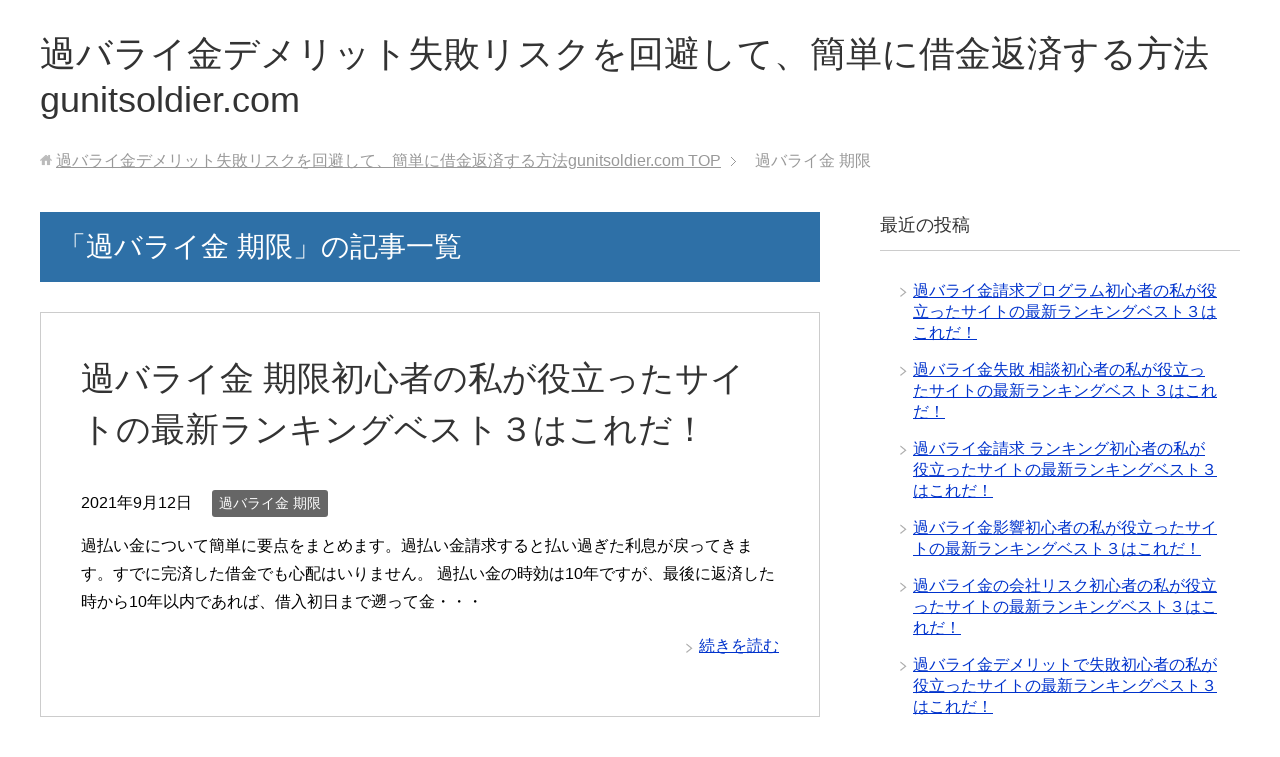

--- FILE ---
content_type: text/html; charset=UTF-8
request_url: https://gunitsoldier.com/category/%E9%81%8E%E3%83%90%E3%83%A9%E3%82%A4%E9%87%91-%E6%9C%9F%E9%99%90/
body_size: 8616
content:
<!DOCTYPE html>
<html lang="ja" class="col2">
<head prefix="og: http://ogp.me/ns# fb: http://ogp.me/ns/fb#">

<title>「過バライ金 期限」の記事一覧 | 過バライ金デメリット失敗リスクを回避して、簡単に借金返済する方法gunitsoldier.com</title>
<meta charset="UTF-8">
<meta http-equiv="X-UA-Compatible" content="IE=edge">
<meta name="viewport" content="width=device-width, initial-scale=1.0">
<meta name="keywords" content="過バライ金,デメリット,失敗,過バライ金 期限">
<meta name="description" content="「過バライ金 期限」の記事一覧">
<link rel="canonical" href="http://gunitsoldier.com/category/%e9%81%8e%e3%83%90%e3%83%a9%e3%82%a4%e9%87%91-%e6%9c%9f%e9%99%90/" />
<meta name='robots' content='max-image-preview:large' />
<link rel='dns-prefetch' href='//s.w.org' />
<link rel="alternate" type="application/rss+xml" title="過バライ金デメリット失敗リスクを回避して、簡単に借金返済する方法gunitsoldier.com &raquo; フィード" href="https://gunitsoldier.com/feed/" />
<link rel="alternate" type="application/rss+xml" title="過バライ金デメリット失敗リスクを回避して、簡単に借金返済する方法gunitsoldier.com &raquo; コメントフィード" href="https://gunitsoldier.com/comments/feed/" />
<link rel="alternate" type="application/rss+xml" title="過バライ金デメリット失敗リスクを回避して、簡単に借金返済する方法gunitsoldier.com &raquo; 過バライ金 期限 カテゴリーのフィード" href="https://gunitsoldier.com/category/%e9%81%8e%e3%83%90%e3%83%a9%e3%82%a4%e9%87%91-%e6%9c%9f%e9%99%90/feed/" />
		<script type="text/javascript">
			window._wpemojiSettings = {"baseUrl":"https:\/\/s.w.org\/images\/core\/emoji\/13.1.0\/72x72\/","ext":".png","svgUrl":"https:\/\/s.w.org\/images\/core\/emoji\/13.1.0\/svg\/","svgExt":".svg","source":{"concatemoji":"https:\/\/gunitsoldier.com\/wp-includes\/js\/wp-emoji-release.min.js?ver=5.8.12"}};
			!function(e,a,t){var n,r,o,i=a.createElement("canvas"),p=i.getContext&&i.getContext("2d");function s(e,t){var a=String.fromCharCode;p.clearRect(0,0,i.width,i.height),p.fillText(a.apply(this,e),0,0);e=i.toDataURL();return p.clearRect(0,0,i.width,i.height),p.fillText(a.apply(this,t),0,0),e===i.toDataURL()}function c(e){var t=a.createElement("script");t.src=e,t.defer=t.type="text/javascript",a.getElementsByTagName("head")[0].appendChild(t)}for(o=Array("flag","emoji"),t.supports={everything:!0,everythingExceptFlag:!0},r=0;r<o.length;r++)t.supports[o[r]]=function(e){if(!p||!p.fillText)return!1;switch(p.textBaseline="top",p.font="600 32px Arial",e){case"flag":return s([127987,65039,8205,9895,65039],[127987,65039,8203,9895,65039])?!1:!s([55356,56826,55356,56819],[55356,56826,8203,55356,56819])&&!s([55356,57332,56128,56423,56128,56418,56128,56421,56128,56430,56128,56423,56128,56447],[55356,57332,8203,56128,56423,8203,56128,56418,8203,56128,56421,8203,56128,56430,8203,56128,56423,8203,56128,56447]);case"emoji":return!s([10084,65039,8205,55357,56613],[10084,65039,8203,55357,56613])}return!1}(o[r]),t.supports.everything=t.supports.everything&&t.supports[o[r]],"flag"!==o[r]&&(t.supports.everythingExceptFlag=t.supports.everythingExceptFlag&&t.supports[o[r]]);t.supports.everythingExceptFlag=t.supports.everythingExceptFlag&&!t.supports.flag,t.DOMReady=!1,t.readyCallback=function(){t.DOMReady=!0},t.supports.everything||(n=function(){t.readyCallback()},a.addEventListener?(a.addEventListener("DOMContentLoaded",n,!1),e.addEventListener("load",n,!1)):(e.attachEvent("onload",n),a.attachEvent("onreadystatechange",function(){"complete"===a.readyState&&t.readyCallback()})),(n=t.source||{}).concatemoji?c(n.concatemoji):n.wpemoji&&n.twemoji&&(c(n.twemoji),c(n.wpemoji)))}(window,document,window._wpemojiSettings);
		</script>
		<style type="text/css">
img.wp-smiley,
img.emoji {
	display: inline !important;
	border: none !important;
	box-shadow: none !important;
	height: 1em !important;
	width: 1em !important;
	margin: 0 .07em !important;
	vertical-align: -0.1em !important;
	background: none !important;
	padding: 0 !important;
}
</style>
	<link rel='stylesheet' id='wp-block-library-css'  href='https://gunitsoldier.com/wp-includes/css/dist/block-library/style.min.css?ver=5.8.12' type='text/css' media='all' />
<link rel='stylesheet' id='keni_base-css'  href='https://gunitsoldier.com/wp-content/themes/keni70_wp_standard_blue_201906190403/base.css?ver=5.8.12' type='text/css' media='all' />
<link rel='stylesheet' id='keni_rwd-css'  href='https://gunitsoldier.com/wp-content/themes/keni70_wp_standard_blue_201906190403/rwd.css?ver=5.8.12' type='text/css' media='all' />
<script type='text/javascript' src='https://gunitsoldier.com/wp-includes/js/jquery/jquery.min.js?ver=3.6.0' id='jquery-core-js'></script>
<script type='text/javascript' src='https://gunitsoldier.com/wp-includes/js/jquery/jquery-migrate.min.js?ver=3.3.2' id='jquery-migrate-js'></script>
<link rel="https://api.w.org/" href="https://gunitsoldier.com/wp-json/" /><link rel="alternate" type="application/json" href="https://gunitsoldier.com/wp-json/wp/v2/categories/164" /><link rel="EditURI" type="application/rsd+xml" title="RSD" href="https://gunitsoldier.com/xmlrpc.php?rsd" />
<link rel="wlwmanifest" type="application/wlwmanifest+xml" href="https://gunitsoldier.com/wp-includes/wlwmanifest.xml" /> 
<meta name="generator" content="WordPress 5.8.12" />
<link rel="shortcut icon" type="image/x-icon" href="https://gunitsoldier.com/wp-content/themes/keni70_wp_standard_blue_201906190403/favicon.ico">
<link rel="apple-touch-icon" href="https://gunitsoldier.com/wp-content/themes/keni70_wp_standard_blue_201906190403/images/apple-touch-icon.png">
<link rel="apple-touch-icon-precomposed" href="https://gunitsoldier.com/wp-content/themes/keni70_wp_standard_blue_201906190403/images/apple-touch-icon.png">
<link rel="icon" href="https://gunitsoldier.com/wp-content/themes/keni70_wp_standard_blue_201906190403/images/apple-touch-icon.png">
<!--[if lt IE 9]><script src="https://gunitsoldier.com/wp-content/themes/keni70_wp_standard_blue_201906190403/js/html5.js"></script><![endif]-->

</head>
	<body class="archive category category-164 no-gn">
	
	<div class="container">
		<header id="top" class="site-header ">	
		<div class="site-header-in">
			<div class="site-header-conts">
				<p class="site-title"><a href="https://gunitsoldier.com">過バライ金デメリット失敗リスクを回避して、簡単に借金返済する方法gunitsoldier.com</a></p>
			</div>
		</div>
	</header>
<!--▲サイトヘッダー-->

<div class="main-body">
<div class="main-body-in">

<!--▼パン屑ナビ-->
<nav class="breadcrumbs">
<ol class="breadcrumbs-in" itemscope itemtype="http://schema.org/BreadcrumbList">
<li class="bcl-first" itemprop="itemListElement" itemscope itemtype="http://schema.org/ListItem">
	<a itemprop="item" href="https://gunitsoldier.com"><span itemprop="name">過バライ金デメリット失敗リスクを回避して、簡単に借金返済する方法gunitsoldier.com</span> TOP</a>
	<meta itemprop="position" content="1" />
</li>
<li class="bcl-last">過バライ金 期限</li>
</ol>
</nav>
<!--▲パン屑ナビ-->

	<!--▼メインコンテンツ-->
	<main>
	<div class="main-conts">

		<h1 class="archive-title">「過バライ金 期限」の記事一覧</h1>


		
	<article id="post-1247" class="section-wrap">
		<div class="section-in">
		<header class="article-header">
			<h2 class="section-title"><a href="https://gunitsoldier.com/%e9%81%8e%e3%83%90%e3%83%a9%e3%82%a4%e9%87%91-%e6%9c%9f%e9%99%90%e5%88%9d%e5%bf%83%e8%80%85%e3%81%ae%e7%a7%81%e3%81%8c%e5%bd%b9%e7%ab%8b%e3%81%a3%e3%81%9f%e3%82%b5%e3%82%a4%e3%83%88%e3%81%ae%e6%9c%80/" title="過バライ金 期限初心者の私が役立ったサイトの最新ランキングベスト３はこれだ！">過バライ金 期限初心者の私が役立ったサイトの最新ランキングベスト３はこれだ！</a></h2>
			<p class="post-date"><time datetime="2021-09-12">2021年9月12日</time></p>
			<div class="post-cat">
<span class="cat cat164" style="background-color: #666;"><a href="https://gunitsoldier.com/category/%e9%81%8e%e3%83%90%e3%83%a9%e3%82%a4%e9%87%91-%e6%9c%9f%e9%99%90/" style="color: #fff;">過バライ金 期限</a></span>

</div>
		</header>
		<div class="article-body">
				<p>過払い金について簡単に要点をまとめます。過払い金請求すると払い過ぎた利息が戻ってきます。すでに完済した借金でも心配はいりません。 過払い金の時効は10年ですが、最後に返済した時から10年以内であれば、借入初日まで遡って金・・・</p>
		<p class="link-next"><a href="https://gunitsoldier.com/%e9%81%8e%e3%83%90%e3%83%a9%e3%82%a4%e9%87%91-%e6%9c%9f%e9%99%90%e5%88%9d%e5%bf%83%e8%80%85%e3%81%ae%e7%a7%81%e3%81%8c%e5%bd%b9%e7%ab%8b%e3%81%a3%e3%81%9f%e3%82%b5%e3%82%a4%e3%83%88%e3%81%ae%e6%9c%80/">続きを読む</a></p>
		</div>
		</div>
	</article>


	</div><!--main-conts-->
	</main>
	<!--▲メインコンテンツ-->

	<!--▼サブコンテンツ-->
	<aside class="sub-conts sidebar">
		
		<section id="recent-posts-2" class="section-wrap widget-conts widget_recent_entries"><div class="section-in">
		<h3 class="section-title">最近の投稿</h3>
		<ul>
											<li>
					<a href="https://gunitsoldier.com/%e9%81%8e%e3%83%90%e3%83%a9%e3%82%a4%e9%87%91%e8%ab%8b%e6%b1%82%e3%83%97%e3%83%ad%e3%82%b0%e3%83%a9%e3%83%a0%e5%88%9d%e5%bf%83%e8%80%85%e3%81%ae%e7%a7%81%e3%81%8c%e5%bd%b9%e7%ab%8b%e3%81%a3%e3%81%9f/">過バライ金請求プログラム初心者の私が役立ったサイトの最新ランキングベスト３はこれだ！</a>
									</li>
											<li>
					<a href="https://gunitsoldier.com/%e9%81%8e%e3%83%90%e3%83%a9%e3%82%a4%e9%87%91%e5%a4%b1%e6%95%97-%e7%9b%b8%e8%ab%87%e5%88%9d%e5%bf%83%e8%80%85%e3%81%ae%e7%a7%81%e3%81%8c%e5%bd%b9%e7%ab%8b%e3%81%a3%e3%81%9f%e3%82%b5%e3%82%a4%e3%83%88/">過バライ金失敗 相談初心者の私が役立ったサイトの最新ランキングベスト３はこれだ！</a>
									</li>
											<li>
					<a href="https://gunitsoldier.com/%e9%81%8e%e3%83%90%e3%83%a9%e3%82%a4%e9%87%91%e8%ab%8b%e6%b1%82-%e3%83%a9%e3%83%b3%e3%82%ad%e3%83%b3%e3%82%b0%e5%88%9d%e5%bf%83%e8%80%85%e3%81%ae%e7%a7%81%e3%81%8c%e5%bd%b9%e7%ab%8b%e3%81%a3%e3%81%9f/">過バライ金請求 ランキング初心者の私が役立ったサイトの最新ランキングベスト３はこれだ！</a>
									</li>
											<li>
					<a href="https://gunitsoldier.com/%e9%81%8e%e3%83%90%e3%83%a9%e3%82%a4%e9%87%91%e5%bd%b1%e9%9f%bf%e5%88%9d%e5%bf%83%e8%80%85%e3%81%ae%e7%a7%81%e3%81%8c%e5%bd%b9%e7%ab%8b%e3%81%a3%e3%81%9f%e3%82%b5%e3%82%a4%e3%83%88%e3%81%ae%e6%9c%80-2/">過バライ金影響初心者の私が役立ったサイトの最新ランキングベスト３はこれだ！</a>
									</li>
											<li>
					<a href="https://gunitsoldier.com/%e9%81%8e%e3%83%90%e3%83%a9%e3%82%a4%e9%87%91%e3%81%ae%e4%bc%9a%e7%a4%be%e3%83%aa%e3%82%b9%e3%82%af%e5%88%9d%e5%bf%83%e8%80%85%e3%81%ae%e7%a7%81%e3%81%8c%e5%bd%b9%e7%ab%8b%e3%81%a3%e3%81%9f%e3%82%b5/">過バライ金の会社リスク初心者の私が役立ったサイトの最新ランキングベスト３はこれだ！</a>
									</li>
											<li>
					<a href="https://gunitsoldier.com/%e9%81%8e%e3%83%90%e3%83%a9%e3%82%a4%e9%87%91%e3%83%87%e3%83%a1%e3%83%aa%e3%83%83%e3%83%88%e3%81%a7%e5%a4%b1%e6%95%97%e5%88%9d%e5%bf%83%e8%80%85%e3%81%ae%e7%a7%81%e3%81%8c%e5%bd%b9%e7%ab%8b%e3%81%a3/">過バライ金デメリットで失敗初心者の私が役立ったサイトの最新ランキングベスト３はこれだ！</a>
									</li>
											<li>
					<a href="https://gunitsoldier.com/%e9%81%8e%e3%83%90%e3%83%a9%e3%82%a4%e9%87%91%e3%83%87%e3%83%a1%e3%83%aa%e3%83%83%e3%83%88%e5%88%9d%e5%bf%83%e8%80%85%e3%81%ae%e7%a7%81%e3%81%8c%e5%bd%b9%e7%ab%8b%e3%81%a3%e3%81%9f%e3%82%b5%e3%82%a4/">過バライ金デメリット初心者の私が役立ったサイトの最新ランキングベスト３はこれだ！</a>
									</li>
											<li>
					<a href="https://gunitsoldier.com/%e9%81%8e%e3%83%90%e3%83%a9%e3%82%a4%e9%87%91-%e5%a0%b1%e9%85%ac-%e5%a4%b1%e6%95%97%e5%88%9d%e5%bf%83%e8%80%85%e3%81%ae%e7%a7%81%e3%81%8c%e5%bd%b9%e7%ab%8b%e3%81%a3%e3%81%9f%e3%82%b5%e3%82%a4%e3%83%88/">過バライ金 報酬 失敗初心者の私が役立ったサイトの最新ランキングベスト３はこれだ！</a>
									</li>
											<li>
					<a href="https://gunitsoldier.com/%e9%81%8e%e3%83%90%e3%83%a9%e3%82%a4%e9%87%91-%e8%b2%bb%e7%94%a8%e5%a4%a7%e6%89%8b-%e5%a4%b1%e6%95%97%e5%88%9d%e5%bf%83%e8%80%85%e3%81%ae%e7%a7%81%e3%81%8c%e5%bd%b9%e7%ab%8b%e3%81%a3%e3%81%9f%e3%82%b5/">過バライ金 費用大手 失敗初心者の私が役立ったサイトの最新ランキングベスト３はこれだ！</a>
									</li>
											<li>
					<a href="https://gunitsoldier.com/%e9%81%8e%e3%83%90%e3%83%a9%e3%82%a4%e9%87%91-%e5%a4%a7%e6%89%8b%e3%80%80%e6%80%96%e3%81%84%e5%88%9d%e5%bf%83%e8%80%85%e3%81%ae%e7%a7%81%e3%81%8c%e5%bd%b9%e7%ab%8b%e3%81%a3%e3%81%9f%e3%82%b5%e3%82%a4/">過バライ金 大手　怖い初心者の私が役立ったサイトの最新ランキングベスト３はこれだ！</a>
									</li>
											<li>
					<a href="https://gunitsoldier.com/%e9%81%8e%e3%83%90%e3%83%a9%e3%82%a4%e9%87%91-%e5%a4%a7%e6%89%8b-%e5%a4%b1%e6%95%97%e6%89%8b%e6%95%b0%e6%96%99%e5%88%9d%e5%bf%83%e8%80%85%e3%81%ae%e7%a7%81%e3%81%8c%e5%bd%b9%e7%ab%8b%e3%81%a3%e3%81%9f/">過バライ金 大手 失敗手数料初心者の私が役立ったサイトの最新ランキングベスト３はこれだ！</a>
									</li>
											<li>
					<a href="https://gunitsoldier.com/%e9%81%8e%e3%83%90%e3%83%a9%e3%82%a4%e9%87%91-%e6%90%8d%e3%81%99%e3%82%8b%e5%88%9d%e5%bf%83%e8%80%85%e3%81%ae%e7%a7%81%e3%81%8c%e5%bd%b9%e7%ab%8b%e3%81%a3%e3%81%9f%e3%82%b5%e3%82%a4%e3%83%88%e3%81%ae/">過バライ金 損する初心者の私が役立ったサイトの最新ランキングベスト３はこれだ！</a>
									</li>
											<li>
					<a href="https://gunitsoldier.com/%e9%81%8e%e3%83%90%e3%83%a9%e3%82%a4%e9%87%91-%e5%a4%b1%e6%95%97%e8%b2%bb%e7%94%a8%e9%ab%98%e3%81%84%e5%88%9d%e5%bf%83%e8%80%85%e3%81%ae%e7%a7%81%e3%81%8c%e5%bd%b9%e7%ab%8b%e3%81%a3%e3%81%9f%e3%82%b5/">過バライ金 失敗費用高い初心者の私が役立ったサイトの最新ランキングベスト３はこれだ！</a>
									</li>
											<li>
					<a href="https://gunitsoldier.com/%e9%81%8e%e3%83%90%e3%83%a9%e3%82%a4%e9%87%91-%e5%a4%b1%e6%95%97%e8%b2%bb%e7%94%a8%e5%ae%89%e3%81%84%e5%88%9d%e5%bf%83%e8%80%85%e3%81%ae%e7%a7%81%e3%81%8c%e5%bd%b9%e7%ab%8b%e3%81%a3%e3%81%9f%e3%82%b5/">過バライ金 失敗費用安い初心者の私が役立ったサイトの最新ランキングベスト３はこれだ！</a>
									</li>
					</ul>

		</div></section><section id="categories-2" class="section-wrap widget-conts widget_categories"><div class="section-in"><h3 class="section-title">カテゴリー</h3>
			<ul>
					<li class="cat-item cat-item-46"><a href="https://gunitsoldier.com/category/%e9%81%8e%e3%83%90%e3%83%a9%e3%82%a4%e9%87%91-%e5%a4%a7%e6%89%8b-%e5%a4%b1%e6%95%97%e6%89%8b%e6%95%b0%e6%96%99/">*過バライ金 大手 失敗手数料</a>
</li>
	<li class="cat-item cat-item-268"><a href="https://gunitsoldier.com/category/%e3%82%a2%e3%82%b3%e3%83%a0-%e9%81%8e%e6%89%95%e3%81%84%e9%87%91-%e8%a8%88%e7%ae%97/">アコム 過払い金 計算</a>
</li>
	<li class="cat-item cat-item-270"><a href="https://gunitsoldier.com/category/%e3%82%a2%e3%82%b3%e3%83%a0-%e9%81%8e%e6%89%95%e3%81%84%e9%87%91%e8%ab%8b%e6%b1%82-%e3%83%aa%e3%82%b9%e3%82%af/">アコム 過払い金請求 リスク</a>
</li>
	<li class="cat-item cat-item-272"><a href="https://gunitsoldier.com/category/%e3%82%a2%e3%83%87%e3%82%a3%e3%83%bc%e3%83%ac-%e9%81%8e%e6%89%95%e3%81%84%e9%87%91-%e8%b2%bb%e7%94%a8/">アディーレ 過払い金 費用</a>
</li>
	<li class="cat-item cat-item-274"><a href="https://gunitsoldier.com/category/%e3%83%aa%e3%83%9c%e6%89%95%e3%81%84-%e9%81%8e%e6%89%95%e3%81%84%e9%87%91-%e3%83%87%e3%83%a1%e3%83%aa%e3%83%83%e3%83%88/">リボ払い 過払い金 デメリット</a>
</li>
	<li class="cat-item cat-item-57"><a href="https://gunitsoldier.com/category/%e5%82%b5%e5%8b%99%e6%95%b4%e7%90%86-%e5%be%8c-saimuru/">債務整理 後 saimuru</a>
</li>
	<li class="cat-item cat-item-276"><a href="https://gunitsoldier.com/category/%e9%81%8e-%e6%89%95%e9%87%91-%e7%84%a1%e6%96%99%e8%a8%ba%e6%96%ad-%e5%8f%a3%e3%82%b3%e3%83%9f/">過 払金 無料診断 口コミ</a>
</li>
	<li class="cat-item cat-item-260"><a href="https://gunitsoldier.com/category/%e9%81%8e%e3%83%90%e3%83%a9%e3%82%a4%e8%ab%8b%e6%b1%82-%e8%90%bd%e3%81%a8%e3%81%97%e7%a9%b4%e3%83%bb%e3%83%aa%e3%82%b9%e3%82%af%e3%83%bb%e7%9b%b8%e8%ab%87%e3%83%97%e3%83%ad%e3%82%b0%e3%83%a9%e3%83%a0/">過バライ請求 落とし穴・リスク・相談プログラム</a>
</li>
	<li class="cat-item cat-item-262"><a href="https://gunitsoldier.com/category/%e9%81%8e%e3%83%90%e3%83%a9%e3%82%a4%e8%ab%8b%e6%b1%82-%e8%90%bd%e3%81%a8%e3%81%97%e7%a9%b4%e3%83%bb%e3%83%aa%e3%82%b9%e3%82%af%e7%9b%b8%e8%ab%87/">過バライ請求 落とし穴・リスク相談</a>
</li>
	<li class="cat-item cat-item-264"><a href="https://gunitsoldier.com/category/%e9%81%8e%e3%83%90%e3%83%a9%e3%82%a4%e8%ab%8b%e6%b1%82%e5%bf%9c%e6%8f%b4%e3%83%8a%e3%83%93/">過バライ請求応援ナビ</a>
</li>
	<li class="cat-item cat-item-214"><a href="https://gunitsoldier.com/category/%e9%81%8e%e3%83%90%e3%83%a9%e3%82%a4%e9%87%91-%e3%83%87%e3%83%a1%e3%83%aa%e3%83%83%e3%83%88/">過バライ金 デメリット</a>
</li>
	<li class="cat-item cat-item-216"><a href="https://gunitsoldier.com/category/%e9%81%8e%e3%83%90%e3%83%a9%e3%82%a4%e9%87%91-%e3%83%87%e3%83%a1%e3%83%aa%e3%83%83%e3%83%88%e3%83%bb%e7%9b%b8%e8%ab%87%e5%bf%9c%e6%8f%b4%e3%83%8a%e3%83%93/">過バライ金 デメリット・相談応援ナビ</a>
</li>
	<li class="cat-item cat-item-63"><a href="https://gunitsoldier.com/category/%e9%81%8e%e3%83%90%e3%83%a9%e3%82%a4%e9%87%91%e3%80%80%e3%83%aa%e3%82%b9%e3%82%af/">過バライ金　リスク</a>
</li>
	<li class="cat-item cat-item-158"><a href="https://gunitsoldier.com/category/%e9%81%8e%e3%83%90%e3%83%a9%e3%82%a4%e9%87%91-%e3%83%aa%e3%82%b9%e3%82%af%e5%be%8c%e6%82%94/">過バライ金 リスク後悔</a>
</li>
	<li class="cat-item cat-item-160"><a href="https://gunitsoldier.com/category/%e9%81%8e%e3%83%90%e3%83%a9%e3%82%a4%e9%87%91-%e3%83%aa%e3%83%9c%e6%89%95%e3%81%84/">過バライ金 リボ払い</a>
</li>
	<li class="cat-item cat-item-32"><a href="https://gunitsoldier.com/category/%e9%81%8e%e3%83%90%e3%83%a9%e3%82%a4%e9%87%91-%e5%a0%b1%e9%85%ac-%e5%a4%b1%e6%95%97/">過バライ金 報酬 失敗</a>
</li>
	<li class="cat-item cat-item-210"><a href="https://gunitsoldier.com/category/%e9%81%8e%e3%83%90%e3%83%a9%e3%82%a4%e9%87%91-%e5%a0%b1%e9%85%ac%e5%a4%b1%e6%95%97/">過バライ金 報酬失敗</a>
</li>
	<li class="cat-item cat-item-238"><a href="https://gunitsoldier.com/category/%e9%81%8e%e3%83%90%e3%83%a9%e3%82%a4%e9%87%91-%e5%a4%a7%e6%89%8b-%e5%a4%b1%e6%95%97%e3%83%bb%e3%83%87%e3%83%a1%e3%83%aa%e3%83%83%e3%83%88%e7%9b%b8%e8%ab%87/">過バライ金 大手 失敗・デメリット相談</a>
</li>
	<li class="cat-item cat-item-240"><a href="https://gunitsoldier.com/category/%e9%81%8e%e3%83%90%e3%83%a9%e3%82%a4%e9%87%91-%e5%a4%a7%e6%89%8b-%e5%a4%b1%e6%95%97%e3%83%bb%e3%83%aa%e3%82%b9%e3%82%af%e7%9b%b8%e8%ab%87%e3%81%8a%e3%81%99%e3%81%99%e3%82%81/">過バライ金 大手 失敗・リスク相談おすすめ</a>
</li>
	<li class="cat-item cat-item-242"><a href="https://gunitsoldier.com/category/%e9%81%8e%e3%83%90%e3%83%a9%e3%82%a4%e9%87%91-%e5%a4%a7%e6%89%8b-%e5%a4%b1%e6%95%97%e3%83%bb%e7%9b%b8%e8%ab%87%e3%81%8a%e3%81%99%e3%81%99%e3%82%81/">過バライ金 大手 失敗・相談おすすめ</a>
</li>
	<li class="cat-item cat-item-47"><a href="https://gunitsoldier.com/category/%e9%81%8e%e3%83%90%e3%83%a9%e3%82%a4%e9%87%91-%e5%a4%a7%e6%89%8b-%e5%a4%b1%e6%95%97%e6%89%8b%e6%95%b0%e6%96%99-2/">過バライ金 大手 失敗手数料</a>
</li>
	<li class="cat-item cat-item-42"><a href="https://gunitsoldier.com/category/%e9%81%8e%e3%83%90%e3%83%a9%e3%82%a4%e9%87%91-%e5%a4%a7%e6%89%8b%e3%80%80%e6%80%96%e3%81%84/">過バライ金 大手　怖い</a>
</li>
	<li class="cat-item cat-item-194"><a href="https://gunitsoldier.com/category/%e9%81%8e%e3%83%90%e3%83%a9%e3%82%a4%e9%87%91-%e5%a4%a7%e6%89%8b%e5%a4%b1%e6%95%97%e6%89%8b%e6%95%b0%e6%96%99/">過バライ金 大手失敗手数料</a>
</li>
	<li class="cat-item cat-item-204"><a href="https://gunitsoldier.com/category/%e9%81%8e%e3%83%90%e3%83%a9%e3%82%a4%e9%87%91-%e5%a4%a7%e6%89%8b%e6%80%96%e3%81%84/">過バライ金 大手怖い</a>
</li>
	<li class="cat-item cat-item-244"><a href="https://gunitsoldier.com/category/%e9%81%8e%e3%83%90%e3%83%a9%e3%82%a4%e9%87%91-%e5%a4%a7%e6%89%8b%e6%89%8b%e6%95%b0%e6%96%99%e5%a4%b1%e6%95%97%e3%83%bb%e3%83%aa%e3%82%b9%e3%82%af%e7%9b%b8%e8%ab%87/">過バライ金 大手手数料失敗・リスク相談</a>
</li>
	<li class="cat-item cat-item-278"><a href="https://gunitsoldier.com/category/%e9%81%8e%e3%83%90%e3%83%a9%e3%82%a4%e9%87%91%e3%80%80%e5%a4%b1-%e6%95%97%e3%81%97%e3%81%aa%e3%81%84/">過バライ金　失 敗しない</a>
</li>
	<li class="cat-item cat-item-218"><a href="https://gunitsoldier.com/category/%e9%81%8e%e3%83%90%e3%83%a9%e3%82%a4%e9%87%91-%e5%a4%b1%e6%95%97-%e3%81%97%e3%81%9f%e8%b2%bb-%e7%94%a8/">過バライ金 失敗 した費 用</a>
</li>
	<li class="cat-item cat-item-154"><a href="https://gunitsoldier.com/category/%e9%81%8e%e3%83%90%e3%83%a9%e3%82%a4%e9%87%91-%e5%a4%b1%e6%95%97-%e3%81%99%e3%82%8b%e8%b2%bb%e7%94%a8/">過バライ金 失敗 する費用</a>
</li>
	<li class="cat-item cat-item-186"><a href="https://gunitsoldier.com/category/%e9%81%8e%e3%83%90%e3%83%a9%e3%82%a4%e9%87%91-%e5%a4%b1%e6%95%97-%e3%83%87%e3%83%a1%e3%83%aa%e3%83%83%e3%83%88/">過バライ金 失敗 デメリット</a>
</li>
	<li class="cat-item cat-item-156"><a href="https://gunitsoldier.com/category/%e9%81%8e%e3%83%90%e3%83%a9%e3%82%a4%e9%87%91-%e5%a4%b1%e6%95%97-%e5%a0%b1%e9%85%ac/">過バライ金 失敗 報酬</a>
</li>
	<li class="cat-item cat-item-220"><a href="https://gunitsoldier.com/category/%e9%81%8e%e3%83%90%e3%83%a9%e3%82%a4%e9%87%91-%e5%a4%b1%e6%95%97-%e7%9b%b8%e8%ab%87/">過バライ金 失敗 相談</a>
</li>
	<li class="cat-item cat-item-206"><a href="https://gunitsoldier.com/category/%e9%81%8e%e3%83%90%e3%83%a9%e3%82%a4%e9%87%91-%e5%a4%b1%e6%95%97%e3%81%97%e3%81%aa%e3%81%84/">過バライ金 失敗しない</a>
</li>
	<li class="cat-item cat-item-234"><a href="https://gunitsoldier.com/category/%e9%81%8e%e3%83%90%e3%83%a9%e3%82%a4%e9%87%91-%e5%a4%b1%e6%95%97%e3%83%87%e3%83%a1%e3%83%aa%e3%83%83%e3%83%88%e3%80%80%e7%9b%b8%e8%ab%87/">過バライ金 失敗デメリット　相談</a>
</li>
	<li class="cat-item cat-item-224"><a href="https://gunitsoldier.com/category/%e9%81%8e%e3%83%90%e3%83%a9%e3%82%a4%e9%87%91-%e5%a4%b1%e6%95%97%e4%bd%93%e9%a8%93-%e3%83%87%e3%83%a1%e3%83%aa%e3%83%83%e3%83%88/">過バライ金 失敗体験 デメリット</a>
</li>
	<li class="cat-item cat-item-226"><a href="https://gunitsoldier.com/category/%e9%81%8e%e3%83%90%e3%83%a9%e3%82%a4%e9%87%91-%e5%a4%b1%e6%95%97%e4%bd%93%e9%a8%93-%e8%b2%bb%e7%94%a8/">過バライ金 失敗体験 費用</a>
</li>
	<li class="cat-item cat-item-222"><a href="https://gunitsoldier.com/category/%e9%81%8e%e3%83%90%e3%83%a9%e3%82%a4%e9%87%91-%e5%a4%b1%e6%95%97%e6%89%8b%e6%95%b0%e6%96%99/">過バライ金 失敗手数料</a>
</li>
	<li class="cat-item cat-item-228"><a href="https://gunitsoldier.com/category/%e9%81%8e%e3%83%90%e3%83%a9%e3%82%a4%e9%87%91-%e5%a4%b1%e6%95%97%e8%b2%bb%e7%94%a8/">過バライ金 失敗費用</a>
</li>
	<li class="cat-item cat-item-230"><a href="https://gunitsoldier.com/category/%e9%81%8e%e3%83%90%e3%83%a9%e3%82%a4%e9%87%91-%e5%a4%b1%e6%95%97%e8%b2%bb%e7%94%a8%e5%ae%89%e3%81%84/">過バライ金 失敗費用安い</a>
</li>
	<li class="cat-item cat-item-232"><a href="https://gunitsoldier.com/category/%e9%81%8e%e3%83%90%e3%83%a9%e3%82%a4%e9%87%91-%e5%a4%b1%e6%95%97%e8%b2%bb%e7%94%a8%e9%ab%98%e3%81%84/">過バライ金 失敗費用高い</a>
</li>
	<li class="cat-item cat-item-208"><a href="https://gunitsoldier.com/category/%e9%81%8e%e3%83%90%e3%83%a9%e3%82%a4%e9%87%91-%e5%bd%b1%e9%9f%bf/">過バライ金 影響</a>
</li>
	<li class="cat-item cat-item-33"><a href="https://gunitsoldier.com/category/%e9%81%8e%e3%83%90%e3%83%a9%e3%82%a4%e9%87%91-%e5%be%8c%e6%82%94-%e3%83%aa%e3%82%b9%e3%82%af/">過バライ金 後悔 リスク</a>
</li>
	<li class="cat-item cat-item-236"><a href="https://gunitsoldier.com/category/%e9%81%8e%e3%83%90%e3%83%a9%e3%82%a4%e9%87%91-%e6%89%8b%e6%95%b0%e6%96%99%e6%af%94%e8%bc%83/">過バライ金 手数料比較</a>
</li>
	<li class="cat-item cat-item-44"><a href="https://gunitsoldier.com/category/%e9%81%8e%e3%83%90%e3%83%a9%e3%82%a4%e9%87%91-%e6%90%8d%e3%81%99%e3%82%8b/">過バライ金 損する</a>
</li>
	<li class="cat-item cat-item-166"><a href="https://gunitsoldier.com/category/%e9%81%8e%e3%83%90%e3%83%a9%e3%82%a4%e9%87%91-%e6%99%82%e5%8a%b920%e5%b9%b4/">過バライ金 時効20年</a>
</li>
	<li class="cat-item cat-item-164 current-cat"><a aria-current="page" href="https://gunitsoldier.com/category/%e9%81%8e%e3%83%90%e3%83%a9%e3%82%a4%e9%87%91-%e6%9c%9f%e9%99%90/">過バライ金 期限</a>
</li>
	<li class="cat-item cat-item-162"><a href="https://gunitsoldier.com/category/%e9%81%8e%e3%83%90%e3%83%a9%e3%82%a4%e9%87%91-%e6%a5%bd%e5%a4%a9%e3%82%ab%e3%83%bc%e3%83%89/">過バライ金 楽天カード</a>
</li>
	<li class="cat-item cat-item-246"><a href="https://gunitsoldier.com/category/%e9%81%8e%e3%83%90%e3%83%a9%e3%82%a4%e9%87%91-%e6%af%94%e8%bc%83-%e3%83%9d%e3%82%a4%e3%83%b3%e3%83%88/">過バライ金 比較 ポイント</a>
</li>
	<li class="cat-item cat-item-8"><a href="https://gunitsoldier.com/category/%e9%81%8e%e3%83%90%e3%83%a9%e3%82%a4%e9%87%91-%e8%a8%88%e7%ae%97%e6%96%b9%e6%b3%95/">過バライ金 計算方法</a>
</li>
	<li class="cat-item cat-item-168"><a href="https://gunitsoldier.com/category/%e9%81%8e%e3%83%90%e3%83%a9%e3%82%a4%e9%87%91-%e8%b2%bb%e7%94%a8-%e5%a4%a7-%e6%89%8b%e5%a4%b1%e6%95%97/">過バライ金 費用 大 手失敗</a>
</li>
	<li class="cat-item cat-item-200"><a href="https://gunitsoldier.com/category/%e9%81%8e%e3%83%90%e3%83%a9%e3%82%a4%e9%87%91-%e8%b2%bb%e7%94%a8-%e5%a4%a7%e6%89%8b%e5%a4%b1%e6%95%97/">過バライ金 費用 大手失敗</a>
</li>
	<li class="cat-item cat-item-170"><a href="https://gunitsoldier.com/category/%e9%81%8e%e3%83%90%e3%83%a9%e3%82%a4%e9%87%91-%e8%b2%bb%e7%94%a8-%e6%af%94%e8%bc%83/">過バライ金 費用 比較</a>
</li>
	<li class="cat-item cat-item-49"><a href="https://gunitsoldier.com/category/%e9%81%8e%e3%83%90%e3%83%a9%e3%82%a4%e9%87%91-%e8%b2%bb%e7%94%a8%e5%a4%a7%e6%89%8b-%e5%a4%b1%e6%95%97/">過バライ金 費用大手 失敗</a>
</li>
	<li class="cat-item cat-item-172"><a href="https://gunitsoldier.com/category/%e9%81%8e%e3%83%90%e3%83%a9%e3%82%a4%e9%87%91-%e8%b2%bb%e7%94%a8%e5%a4%b1-%e6%95%97%e5%a4%a7%e6%89%8b/">過バライ金 費用失 敗大手</a>
</li>
	<li class="cat-item cat-item-198"><a href="https://gunitsoldier.com/category/%e9%81%8e%e3%83%90%e3%83%a9%e3%82%a4%e9%87%91-%e8%b2%bb%e7%94%a8%e6%af%94%e8%bc%83/">過バライ金 費用比較</a>
</li>
	<li class="cat-item cat-item-28"><a href="https://gunitsoldier.com/category/%e9%81%8e%e3%83%90%e3%83%a9%e3%82%a4%e9%87%91%e3%83%87%e3%83%a1%e3%83%aa%e3%83%83%e3%83%88/">過バライ金デメリット</a>
</li>
	<li class="cat-item cat-item-59"><a href="https://gunitsoldier.com/category/%e9%81%8e%e3%83%90%e3%83%a9%e3%82%a4%e9%87%91%e3%83%87%e3%83%a1%e3%83%aa%e3%83%83%e3%83%88%e3%81%a7%e5%a4%b1%e6%95%97/">過バライ金デメリットで失敗</a>
</li>
	<li class="cat-item cat-item-68"><a href="https://gunitsoldier.com/category/%e9%81%8e%e3%83%90%e3%83%a9%e3%82%a4%e9%87%91%e3%81%a7%e5%a4%b1-%e6%95%97%e3%81%97%e3%81%aa%e3%81%84/">過バライ金で失 敗しない</a>
</li>
	<li class="cat-item cat-item-174"><a href="https://gunitsoldier.com/category/%e9%81%8e%e3%83%90%e3%83%a9%e3%82%a4%e9%87%91%e3%81%a8%e3%81%af/">過バライ金とは</a>
</li>
	<li class="cat-item cat-item-30"><a href="https://gunitsoldier.com/category/%e9%81%8e%e3%83%90%e3%83%a9%e3%82%a4%e9%87%91%e3%81%ae%e4%bc%9a%e7%a4%be%e3%83%aa%e3%82%b9%e3%82%af/">過バライ金の会社リスク</a>
</li>
	<li class="cat-item cat-item-248"><a href="https://gunitsoldier.com/category/%e9%81%8e%e3%83%90%e3%83%a9%e3%82%a4%e9%87%91%e3%83%aa%e3%82%b9%e3%82%af-%e6%b6%88%e8%b2%bb%e8%80%85%e9%87%91%e8%9e%8d%e3%80%80%e7%9b%b8%e8%ab%87%e7%aa%93%e5%8f%a3/">過バライ金リスク 消費者金融　相談窓口</a>
</li>
	<li class="cat-item cat-item-250"><a href="https://gunitsoldier.com/category/%e9%81%8e%e3%83%90%e3%83%a9%e3%82%a4%e9%87%91%e3%83%aa%e3%82%b9%e3%82%af%e6%af%94%e8%bc%83/">過バライ金リスク比較</a>
</li>
	<li class="cat-item cat-item-176"><a href="https://gunitsoldier.com/category/%e9%81%8e%e3%83%90%e3%83%a9%e3%82%a4%e9%87%91%e4%bc%9a%e7%a4%be-%e3%83%aa%e3%82%b9%e3%82%af/">過バライ金会社 リスク</a>
</li>
	<li class="cat-item cat-item-182"><a href="https://gunitsoldier.com/category/%e9%81%8e%e3%83%90%e3%83%a9%e3%82%a4%e9%87%91%e5%a4%a7%e6%89%8b-%e6%80%96%e3%81%84/">過バライ金大手 怖い</a>
</li>
	<li class="cat-item cat-item-258"><a href="https://gunitsoldier.com/category/%e9%81%8e%e3%83%90%e3%83%a9%e3%82%a4%e9%87%91%e5%a4%a7%e6%89%8b-%e7%9b%b8%e8%ab%87%e5%a4%b1%e6%95%97%e3%81%97%e3%81%aa%e3%81%84%e3%81%9f%e3%82%81%e3%81%ab/">過バライ金大手 相談失敗しないために</a>
</li>
	<li class="cat-item cat-item-55"><a href="https://gunitsoldier.com/category/%e9%81%8e%e3%83%90%e3%83%a9%e3%82%a4%e9%87%91%e5%a4%a7%e6%89%8b%e3%81%a7%e5%a4%a7%e5%a4%b1%e6%95%97/">過バライ金大手で大失敗</a>
</li>
	<li class="cat-item cat-item-40"><a href="https://gunitsoldier.com/category/%e9%81%8e%e3%83%90%e3%83%a9%e3%82%a4%e9%87%91%e5%a4%a7%e6%89%8b%e3%81%a7%e6%89%8b%e6%95%b0%e6%96%99%e8%b2%bb%e7%94%a8%e5%a4%b1%e6%95%97/">過バライ金大手で手数料費用失敗</a>
</li>
	<li class="cat-item cat-item-192"><a href="https://gunitsoldier.com/category/%e9%81%8e%e3%83%90%e3%83%a9%e3%82%a4%e9%87%91%e5%a4%a7%e6%89%8b%e6%80%96%e3%81%84/">過バライ金大手怖い</a>
</li>
	<li class="cat-item cat-item-51"><a href="https://gunitsoldier.com/category/%e9%81%8e%e3%83%90%e3%83%a9%e3%82%a4%e9%87%91%e5%a4%b1%e6%95%97-%e5%a4%a7%e6%89%8b/">過バライ金失敗 大手</a>
</li>
	<li class="cat-item cat-item-279"><a href="https://gunitsoldier.com/category/%e9%81%8e%e3%83%90%e3%83%a9%e3%82%a4%e9%87%91%e5%a4%b1%e6%95%97-%e7%9b%b8%e8%ab%87/">過バライ金失敗 相談</a>
</li>
	<li class="cat-item cat-item-212"><a href="https://gunitsoldier.com/category/%e9%81%8e%e3%83%90%e3%83%a9%e3%82%a4%e9%87%91%e5%a4%b1%e6%95%97%e3%81%97%e3%81%aa%e3%81%84%e3%80%80%e8%b2%bb%e7%94%a8/">過バライ金失敗しない　費用</a>
</li>
	<li class="cat-item cat-item-254"><a href="https://gunitsoldier.com/category/%e9%81%8e%e3%83%90%e3%83%a9%e3%82%a4%e9%87%91%e5%a4%b1%e6%95%97%e8%b2%bb%e7%94%a8%e5%ae%89%e3%81%84%ef%bc%81%ef%bc%9f%e3%83%bb%e6%af%94%e8%bc%83%e5%8f%a3%e3%82%b3%e3%83%9f%e3%81%8a%e3%81%99%e3%81%99/">過バライ金失敗費用安い！？・比較口コミおすすめ</a>
</li>
	<li class="cat-item cat-item-53"><a href="https://gunitsoldier.com/category/%e9%81%8e%e3%83%90%e3%83%a9%e3%82%a4%e9%87%91%e5%bd%b1%e9%9f%bf/">過バライ金影響</a>
</li>
	<li class="cat-item cat-item-31"><a href="https://gunitsoldier.com/category/%e9%81%8e%e3%83%90%e3%83%a9%e3%82%a4%e9%87%91%e5%bd%b1%e9%9f%bf%e3%81%a7%e5%bd%b1%e9%9f%bf%e5%8a%9b%e6%9c%89%e3%82%8b/">過バライ金影響で影響力有る</a>
</li>
	<li class="cat-item cat-item-202"><a href="https://gunitsoldier.com/category/%e9%81%8e%e3%83%90%e3%83%a9%e3%82%a4%e9%87%91%e5%be%8c%e6%82%94-%e3%83%aa%e3%82%b9%e3%82%af/">過バライ金後悔 リスク</a>
</li>
	<li class="cat-item cat-item-252"><a href="https://gunitsoldier.com/category/%e9%81%8e%e3%83%90%e3%83%a9%e3%82%a4%e9%87%91%e5%be%8c%e6%82%94-%e3%83%aa%e3%82%b9%e3%82%af%e3%80%80%e7%9b%b8%e8%ab%87%e7%aa%93%e5%8f%a3%e3%81%8a%e3%81%99%e3%81%99%e3%82%81/">過バライ金後悔 リスク　相談窓口おすすめ</a>
</li>
	<li class="cat-item cat-item-190"><a href="https://gunitsoldier.com/category/%e9%81%8e%e3%83%90%e3%83%a9%e3%82%a4%e9%87%91%e5%be%8c%e6%82%94%e3%83%aa%e3%82%b9%e3%82%af/">過バライ金後悔リスク</a>
</li>
	<li class="cat-item cat-item-196"><a href="https://gunitsoldier.com/category/%e9%81%8e%e3%83%90%e3%83%a9%e3%82%a4%e9%87%91%e8%a8%88%e7%ae%97%e6%96%b9%e6%b3%95/">過バライ金計算方法</a>
</li>
	<li class="cat-item cat-item-18"><a href="https://gunitsoldier.com/category/%e9%81%8e%e3%83%90%e3%83%a9%e3%82%a4%e9%87%91%e8%ab%8b%e6%b1%82-%e3%83%a9%e3%83%b3%e3%82%ad%e3%83%b3%e3%82%b0/">過バライ金請求 ランキング</a>
</li>
	<li class="cat-item cat-item-178"><a href="https://gunitsoldier.com/category/%e9%81%8e%e3%83%90%e3%83%a9%e3%82%a4%e9%87%91%e8%ab%8b%e6%b1%82-%e3%83%aa%e3%82%b9%e3%82%af/">過バライ金請求 リスク</a>
</li>
	<li class="cat-item cat-item-24"><a href="https://gunitsoldier.com/category/%e9%81%8e%e3%83%90%e3%83%a9%e3%82%a4%e9%87%91%e8%ab%8b%e6%b1%82-%e5%8f%a3%e3%82%b3%e3%83%9f/">過バライ金請求 口コミ</a>
</li>
	<li class="cat-item cat-item-184"><a href="https://gunitsoldier.com/category/%e9%81%8e%e3%83%90%e3%83%a9%e3%82%a4%e9%87%91%e8%ab%8b%e6%b1%82-%e5%bf%9c%e6%8f%b4/">過バライ金請求 応援</a>
</li>
	<li class="cat-item cat-item-256"><a href="https://gunitsoldier.com/category/%e9%81%8e%e3%83%90%e3%83%a9%e3%82%a4%e9%87%91%e8%ab%8b%e6%b1%82%e3%83%8a%e3%83%93/">過バライ金請求ナビ</a>
</li>
	<li class="cat-item cat-item-22"><a href="https://gunitsoldier.com/category/%e9%81%8e%e3%83%90%e3%83%a9%e3%82%a4%e9%87%91%e8%ab%8b%e6%b1%82%e3%83%97%e3%83%ad%e3%82%b0%e3%83%a9%e3%83%a0/">過バライ金請求プログラム</a>
</li>
	<li class="cat-item cat-item-180"><a href="https://gunitsoldier.com/category/%e9%81%8e%e3%83%90%e3%83%a9%e3%82%a4%e9%87%91%e8%ab%8b%e6%b1%82%e5%8f%a3%e3%82%b3%e3%83%9f/">過バライ金請求口コミ</a>
</li>
	<li class="cat-item cat-item-14"><a href="https://gunitsoldier.com/category/%e9%81%8e%e3%83%90%e3%83%a9%e3%82%a4%e9%87%91%e8%ab%8b%e6%b1%82%e5%bf%9c%e6%8f%b4%e3%83%8a%e3%83%93/">過バライ金請求応援ナビ</a>
</li>
	<li class="cat-item cat-item-38"><a href="https://gunitsoldier.com/category/%e9%81%8e%e3%83%90%e3%83%a9%e3%82%a4%e9%87%91%e8%b2%bb%e7%94%a8-%e5%a4%a7%e6%89%8b-%e5%a4%b1%e6%95%97/">過バライ金費用 大手 失敗</a>
</li>
	<li class="cat-item cat-item-140"><a href="https://gunitsoldier.com/category/%e9%81%8e%e6%89%95%e3%81%84%e8%ab%8b%e6%b1%82-%e5%a4%a7%e6%89%8b%e4%be%9d%e9%a0%bc%e5%a4%b1%e6%95%97/">過払い請求 大手依頼失敗</a>
</li>
	<li class="cat-item cat-item-188"><a href="https://gunitsoldier.com/category/%e9%81%8e%e6%89%95%e3%81%84%e9%87%91/">過払い金</a>
</li>
	<li class="cat-item cat-item-266"><a href="https://gunitsoldier.com/category/%e9%81%8e%e6%89%95%e3%81%84%e9%87%91-2ch/">過払い金 2ch</a>
</li>
	<li class="cat-item cat-item-104"><a href="https://gunitsoldier.com/category/%e9%81%8e%e6%89%95%e3%81%84%e9%87%91-%e3%81%8a%e3%81%99%e3%81%99%e3%82%81/">過払い金 おすすめ</a>
</li>
	<li class="cat-item cat-item-61"><a href="https://gunitsoldier.com/category/%e9%81%8e%e6%89%95%e3%81%84%e9%87%91%e3%80%80%e3%83%87%e3%83%a1%e3%83%aa%e3%83%83%e3%83%88/">過払い金　デメリット</a>
</li>
	<li class="cat-item cat-item-126"><a href="https://gunitsoldier.com/category/%e9%81%8e%e6%89%95%e3%81%84%e9%87%91-%e5%a4%a7%e5%a4%b1%e6%95%97-%e5%a4%a7%e6%89%8b/">過払い金 大失敗 大手</a>
</li>
	<li class="cat-item cat-item-128"><a href="https://gunitsoldier.com/category/%e9%81%8e%e6%89%95%e3%81%84%e9%87%91-%e5%a4%a7%e6%89%8b-%e5%a4%b1%e6%95%97/">過払い金 大手 失敗</a>
</li>
	<li class="cat-item cat-item-118"><a href="https://gunitsoldier.com/category/%e9%81%8e%e6%89%95%e3%81%84%e9%87%91-%e5%a4%b1%e6%95%97/">過払い金 失敗</a>
</li>
	<li class="cat-item cat-item-120"><a href="https://gunitsoldier.com/category/%e9%81%8e%e6%89%95%e3%81%84%e9%87%91-%e5%a4%b1%e6%95%97-%e4%be%9d%e9%a0%bc/">過払い金 失敗 依頼</a>
</li>
	<li class="cat-item cat-item-122"><a href="https://gunitsoldier.com/category/%e9%81%8e%e6%89%95%e3%81%84%e9%87%91-%e5%a4%b1%e6%95%97-%e9%ab%98%e3%81%84/">過払い金 失敗 高い</a>
</li>
	<li class="cat-item cat-item-78"><a href="https://gunitsoldier.com/category/%e9%81%8e%e6%89%95%e3%81%84%e9%87%91-%e7%9b%b8%e8%ab%87/">過払い金 相談</a>
</li>
	<li class="cat-item cat-item-124"><a href="https://gunitsoldier.com/category/%e9%81%8e%e6%89%95%e3%81%84%e9%87%91-%e7%9b%b8%e8%ab%87%e5%a4%b1%e6%95%97%e5%a4%a7%e6%89%8b/">過払い金 相談失敗大手</a>
</li>
	<li class="cat-item cat-item-114"><a href="https://gunitsoldier.com/category/%e9%81%8e%e6%89%95%e3%81%84%e9%87%91-%e8%a8%ba%e6%96%ad-%e6%80%aa%e3%81%97%e3%81%84/">過払い金 診断 怪しい</a>
</li>
	<li class="cat-item cat-item-82"><a href="https://gunitsoldier.com/category/%e9%81%8e%e6%89%95%e3%81%84%e9%87%91-%e8%a8%ba%e6%96%ad-%e7%84%a1%e6%96%99%e7%9b%b8%e8%ab%87%e3%82%bb%e3%83%b3%e3%82%bf%e3%83%bc/">過払い金 診断 無料相談センター</a>
</li>
	<li class="cat-item cat-item-92"><a href="https://gunitsoldier.com/category/%e9%81%8e%e6%89%95%e3%81%84%e9%87%91%e3%81%a7%e8%a9%90%e6%ac%ba/">過払い金で詐欺</a>
</li>
	<li class="cat-item cat-item-94"><a href="https://gunitsoldier.com/category/%e9%81%8e%e6%89%95%e3%81%84%e9%87%91%e3%81%ae%e5%bc%81%e8%ad%b7%e5%a3%ab%e8%b2%bb%e7%94%a8/">過払い金の弁護士費用</a>
</li>
	<li class="cat-item cat-item-66"><a href="https://gunitsoldier.com/category/%e9%81%8e%e6%89%95%e3%81%84%e9%87%91%e3%83%aa%e3%82%b9%e3%82%af/">過払い金リスク</a>
</li>
	<li class="cat-item cat-item-138"><a href="https://gunitsoldier.com/category/%e9%81%8e%e6%89%95%e3%81%84%e9%87%91%e5%a4%a7%e6%89%8b%e4%be%9d%e9%a0%bc%e5%a4%b1%e6%95%97/">過払い金大手依頼失敗</a>
</li>
	<li class="cat-item cat-item-96"><a href="https://gunitsoldier.com/category/%e9%81%8e%e6%89%95%e3%81%84%e9%87%91%e6%b3%95%e5%be%8b%e4%ba%8b%e5%8b%99%e6%89%80%e3%81%8a%e3%81%99%e3%81%99%e3%82%81/">過払い金法律事務所おすすめ</a>
</li>
	<li class="cat-item cat-item-98"><a href="https://gunitsoldier.com/category/%e9%81%8e%e6%89%95%e3%81%84%e9%87%91%e7%9b%b8%e8%ab%87%e3%81%a9%e3%81%93%e3%81%8c%e3%81%84%e3%81%84/">過払い金相談どこがいい</a>
</li>
	<li class="cat-item cat-item-72"><a href="https://gunitsoldier.com/category/%e9%81%8e%e6%89%95%e3%81%84%e9%87%91%e8%ab%8b%e6%b1%82-%e3%83%87%e3%83%a1%e3%83%aa%e3%83%83%e3%83%88/">過払い金請求 デメリット</a>
</li>
	<li class="cat-item cat-item-148"><a href="https://gunitsoldier.com/category/%e9%81%8e%e6%89%95%e3%81%84%e9%87%91%e8%ab%8b%e6%b1%82%e3%80%80%e3%83%87%e3%83%a1%e3%83%aa%e3%83%83%e3%83%88%e3%81%af/">過払い金請求　デメリットは</a>
</li>
	<li class="cat-item cat-item-100"><a href="https://gunitsoldier.com/category/%e9%81%8e%e6%89%95%e3%81%84%e9%87%91%e8%ab%8b%e6%b1%82%e3%80%80%e3%81%a9%e3%81%93%e3%81%8c%e3%81%84%e3%81%84/">過払い金請求　どこがいい</a>
</li>
	<li class="cat-item cat-item-76"><a href="https://gunitsoldier.com/category/%e9%81%8e%e6%89%95%e3%81%84%e9%87%91%e8%ab%8b%e6%b1%82-%e3%83%aa%e3%82%b9%e3%82%af/">過払い金請求 リスク</a>
</li>
	<li class="cat-item cat-item-132"><a href="https://gunitsoldier.com/category/%e9%81%8e%e6%89%95%e3%81%84%e9%87%91%e8%ab%8b%e6%b1%82-%e5%a4%b1%e6%95%97%e5%a4%a7%e6%89%8b/">過払い金請求 失敗大手</a>
</li>
	<li class="cat-item cat-item-102"><a href="https://gunitsoldier.com/category/%e9%81%8e%e6%89%95%e3%81%84%e9%87%91%e8%ab%8b%e6%b1%82-%e5%bc%81%e8%ad%b7%e5%a3%ab-%e3%81%8a%e3%81%99%e3%81%99%e3%82%81/">過払い金請求 弁護士 おすすめ</a>
</li>
	<li class="cat-item cat-item-86"><a href="https://gunitsoldier.com/category/%e9%81%8e%e6%89%95%e3%81%84%e9%87%91%e8%ab%8b%e6%b1%82-%e5%bc%81%e8%ad%b7%e5%a3%ab-%e3%83%88%e3%83%a9%e3%83%96%e3%83%ab/">過払い金請求 弁護士 トラブル</a>
</li>
	<li class="cat-item cat-item-106"><a href="https://gunitsoldier.com/category/%e9%81%8e%e6%89%95%e3%81%84%e9%87%91%e8%ab%8b%e6%b1%82-%e5%bc%81%e8%ad%b7%e5%a3%ab-%e5%8f%b8%e6%b3%95%e6%9b%b8%e5%a3%ab/">過払い金請求 弁護士 司法書士</a>
</li>
	<li class="cat-item cat-item-88"><a href="https://gunitsoldier.com/category/%e9%81%8e%e6%89%95%e3%81%84%e9%87%91%e8%ab%8b%e6%b1%82-%e5%bc%81%e8%ad%b7%e5%a3%ab-%e8%a9%95%e5%88%a4/">過払い金請求 弁護士 評判</a>
</li>
	<li class="cat-item cat-item-108"><a href="https://gunitsoldier.com/category/%e9%81%8e%e6%89%95%e3%81%84%e9%87%91%e8%ab%8b%e6%b1%82-%e5%bc%81%e8%ad%b7%e5%a3%ab%e4%ba%8b%e5%8b%99%e6%89%80/">過払い金請求 弁護士事務所</a>
</li>
	<li class="cat-item cat-item-110"><a href="https://gunitsoldier.com/category/%e9%81%8e%e6%89%95%e3%81%84%e9%87%91%e8%ab%8b%e6%b1%82-%e5%bc%81%e8%ad%b7%e5%a3%ab%e5%a0%b1%e9%85%ac/">過払い金請求 弁護士報酬</a>
</li>
	<li class="cat-item cat-item-112"><a href="https://gunitsoldier.com/category/%e9%81%8e%e6%89%95%e3%81%84%e9%87%91%e8%ab%8b%e6%b1%82-%e5%bc%81%e8%ad%b7%e5%a3%ab%e8%b2%bb%e7%94%a8/">過払い金請求 弁護士費用</a>
</li>
	<li class="cat-item cat-item-134"><a href="https://gunitsoldier.com/category/%e9%81%8e%e6%89%95%e3%81%84%e9%87%91%e8%ab%8b%e6%b1%82-%e6%9d%a1%e4%bb%b6/">過払い金請求 条件</a>
</li>
	<li class="cat-item cat-item-90"><a href="https://gunitsoldier.com/category/%e9%81%8e%e6%89%95%e3%81%84%e9%87%91%e8%ab%8b%e6%b1%82-%e6%b3%95%e5%be%8b%e4%ba%8b%e5%8b%99%e6%89%80-%e8%a9%95%e5%88%a4/">過払い金請求 法律事務所 評判</a>
</li>
	<li class="cat-item cat-item-130"><a href="https://gunitsoldier.com/category/%e9%81%8e%e6%89%95%e3%81%84%e9%87%91%e8%ab%8b%e6%b1%82-%e8%87%aa%e5%88%86%e3%81%a7/">過払い金請求 自分で</a>
</li>
	<li class="cat-item cat-item-74"><a href="https://gunitsoldier.com/category/%e9%81%8e%e6%89%95%e3%81%84%e9%87%91%e8%ab%8b%e6%b1%82-%e8%b2%bb%e7%94%a8/">過払い金請求 費用</a>
</li>
	<li class="cat-item cat-item-84"><a href="https://gunitsoldier.com/category/%e9%81%8e%e6%89%95%e3%81%84%e9%87%91%e8%ab%8b%e6%b1%82%e3%81%8a%e3%81%99%e3%81%99%e3%82%81/">過払い金請求おすすめ</a>
</li>
	<li class="cat-item cat-item-116"><a href="https://gunitsoldier.com/category/%e9%81%8e%e6%89%95%e3%81%84%e9%87%91%e8%ab%8b%e6%b1%82%e3%81%97%e3%81%a6%e3%81%bf%e3%81%9f/">過払い金請求してみた</a>
</li>
	<li class="cat-item cat-item-136"><a href="https://gunitsoldier.com/category/%e9%81%8e%e6%89%95%e3%81%84%e9%87%91%e8%ab%8b%e6%b1%82%e5%a4%a7%e6%89%8b-%e5%a4%b1%e6%95%97/">過払い金請求大手 失敗</a>
</li>
	<li class="cat-item cat-item-150"><a href="https://gunitsoldier.com/category/%e9%81%8e%e6%89%95%e3%81%84%e9%87%91%e8%ab%8b%e6%b1%82%e8%b2%bb-%e7%94%a8-%e5%a4%b1%e6%95%97%e4%bd%93%e9%a8%93/">過払い金請求費 用 失敗体験</a>
</li>
	<li class="cat-item cat-item-70"><a href="https://gunitsoldier.com/category/%e9%81%8e%e6%89%95%e3%81%84%e9%87%91%e8%bf%94%e9%82%84%e8%ab%8b%e6%b1%82-%e3%83%aa%e3%82%b9%e3%82%af/">過払い金返還請求 リスク</a>
</li>
	<li class="cat-item cat-item-80"><a href="https://gunitsoldier.com/category/%e9%81%8e%e6%89%95%e3%81%84%e9%87%91%e8%bf%94%e9%82%84%e8%ab%8b%e6%b1%82-%e4%bb%95%e7%b5%84%e3%81%bf/">過払い金返還請求 仕組み</a>
</li>
	<li class="cat-item cat-item-142"><a href="https://gunitsoldier.com/category/%e9%81%8e%e6%89%95%e9%87%91-%e5%a4%a7%e6%89%8b-%e5%a4%b1%e6%95%97/">過払金 大手 失敗</a>
</li>
	<li class="cat-item cat-item-144"><a href="https://gunitsoldier.com/category/%e9%81%8e%e6%89%95%e9%87%91%e3%83%87%e3%83%a1%e3%83%aa%e3%83%83%e3%83%88/">過払金デメリット</a>
</li>
	<li class="cat-item cat-item-146"><a href="https://gunitsoldier.com/category/%e9%81%8e%e6%89%95%e9%87%91%e8%ab%8b%e6%b1%82%e3%80%80%e3%83%87%e3%83%a1%e3%83%aa%e3%83%83%e3%83%88%e3%81%af/">過払金請求　デメリットは</a>
</li>
	<li class="cat-item cat-item-152"><a href="https://gunitsoldier.com/category/%e9%81%8e%e6%89%95%e9%87%91%e8%ab%8b%e6%b1%82%e3%80%80%e3%81%a9%e3%81%93%e3%81%8c%e3%81%84%e3%81%84/">過払金請求　どこがいい</a>
</li>
			</ul>

			</div></section><section id="tag_cloud-2" class="section-wrap widget-conts widget_tag_cloud"><div class="section-in"><h3 class="section-title">タグ</h3><div class="tagcloud"><a href="https://gunitsoldier.com/tag/%e9%81%8e%e3%83%90%e3%83%a9%e3%82%a4%e8%ab%8b%e6%b1%82%e5%bf%9c%e6%8f%b4%e3%83%8a%e3%83%93/" class="tag-cloud-link tag-link-265 tag-link-position-1" style="font-size: 8pt;" aria-label="過バライ請求応援ナビ (1個の項目)">過バライ請求応援ナビ</a>
<a href="https://gunitsoldier.com/tag/%e9%81%8e%e3%83%90%e3%83%a9%e3%82%a4%e8%ab%8b%e6%b1%82-%e8%90%bd%e3%81%a8%e3%81%97%e7%a9%b4%e3%83%bb%e3%83%aa%e3%82%b9%e3%82%af%e3%83%bb%e7%9b%b8%e8%ab%87%e3%83%97%e3%83%ad%e3%82%b0%e3%83%a9%e3%83%a0/" class="tag-cloud-link tag-link-261 tag-link-position-2" style="font-size: 8pt;" aria-label="過バライ請求 落とし穴・リスク・相談プログラム (1個の項目)">過バライ請求 落とし穴・リスク・相談プログラム</a>
<a href="https://gunitsoldier.com/tag/%e9%81%8e%e3%83%90%e3%83%a9%e3%82%a4%e8%ab%8b%e6%b1%82-%e8%90%bd%e3%81%a8%e3%81%97%e7%a9%b4%e3%83%bb%e3%83%aa%e3%82%b9%e3%82%af%e7%9b%b8%e8%ab%87/" class="tag-cloud-link tag-link-263 tag-link-position-3" style="font-size: 8pt;" aria-label="過バライ請求 落とし穴・リスク相談 (1個の項目)">過バライ請求 落とし穴・リスク相談</a>
<a href="https://gunitsoldier.com/tag/%e9%81%8e%e3%83%90%e3%83%a9%e3%82%a4%e9%87%91%e3%80%80%e3%83%aa%e3%82%b9%e3%82%af/" class="tag-cloud-link tag-link-64 tag-link-position-4" style="font-size: 22pt;" aria-label="過バライ金　リスク (3個の項目)">過バライ金　リスク</a>
<a href="https://gunitsoldier.com/tag/%e9%81%8e%e3%83%90%e3%83%a9%e3%82%a4%e9%87%91%e3%80%80%e5%a4%b1-%e6%95%97%e3%81%97%e3%81%aa%e3%81%84/" class="tag-cloud-link tag-link-69 tag-link-position-5" style="font-size: 16.4pt;" aria-label="過バライ金　失 敗しない (2個の項目)">過バライ金　失 敗しない</a>
<a href="https://gunitsoldier.com/tag/%e9%81%8e%e3%83%90%e3%83%a9%e3%82%a4%e9%87%91%e3%81%ae%e4%bc%9a%e7%a4%be%e3%83%aa%e3%82%b9%e3%82%af/" class="tag-cloud-link tag-link-36 tag-link-position-6" style="font-size: 16.4pt;" aria-label="過バライ金の会社リスク (2個の項目)">過バライ金の会社リスク</a>
<a href="https://gunitsoldier.com/tag/%e9%81%8e%e3%83%90%e3%83%a9%e3%82%a4%e9%87%91%e3%83%87%e3%83%a1%e3%83%aa%e3%83%83%e3%83%88/" class="tag-cloud-link tag-link-29 tag-link-position-7" style="font-size: 16.4pt;" aria-label="過バライ金デメリット (2個の項目)">過バライ金デメリット</a>
<a href="https://gunitsoldier.com/tag/%e9%81%8e%e3%83%90%e3%83%a9%e3%82%a4%e9%87%91%e3%83%87%e3%83%a1%e3%83%aa%e3%83%83%e3%83%88%e3%81%a7%e5%a4%b1%e6%95%97/" class="tag-cloud-link tag-link-60 tag-link-position-8" style="font-size: 16.4pt;" aria-label="過バライ金デメリットで失敗 (2個の項目)">過バライ金デメリットで失敗</a>
<a href="https://gunitsoldier.com/tag/%e9%81%8e%e3%83%90%e3%83%a9%e3%82%a4%e9%87%91-%e5%a0%b1%e9%85%ac-%e5%a4%b1%e6%95%97/" class="tag-cloud-link tag-link-37 tag-link-position-9" style="font-size: 16.4pt;" aria-label="過バライ金 報酬 失敗 (2個の項目)">過バライ金 報酬 失敗</a>
<a href="https://gunitsoldier.com/tag/%e9%81%8e%e3%83%90%e3%83%a9%e3%82%a4%e9%87%91-%e5%a4%a7%e6%89%8b%e3%80%80%e6%80%96%e3%81%84/" class="tag-cloud-link tag-link-43 tag-link-position-10" style="font-size: 16.4pt;" aria-label="過バライ金 大手　怖い (2個の項目)">過バライ金 大手　怖い</a>
<a href="https://gunitsoldier.com/tag/%e9%81%8e%e3%83%90%e3%83%a9%e3%82%a4%e9%87%91-%e5%a4%a7%e6%89%8b%e5%a4%b1%e6%95%97%e6%89%8b%e6%95%b0%e6%96%99/" class="tag-cloud-link tag-link-195 tag-link-position-11" style="font-size: 16.4pt;" aria-label="過バライ金 大手失敗手数料 (2個の項目)">過バライ金 大手失敗手数料</a>
<a href="https://gunitsoldier.com/tag/%e9%81%8e%e3%83%90%e3%83%a9%e3%82%a4%e9%87%91-%e5%a4%a7%e6%89%8b-%e5%a4%b1%e6%95%97%e6%89%8b%e6%95%b0%e6%96%99/" class="tag-cloud-link tag-link-48 tag-link-position-12" style="font-size: 16.4pt;" aria-label="過バライ金 大手 失敗手数料 (2個の項目)">過バライ金 大手 失敗手数料</a>
<a href="https://gunitsoldier.com/tag/%e9%81%8e%e3%83%90%e3%83%a9%e3%82%a4%e9%87%91%e5%a4%a7%e6%89%8b-%e7%9b%b8%e8%ab%87%e5%a4%b1%e6%95%97%e3%81%97%e3%81%aa%e3%81%84%e3%81%9f%e3%82%81%e3%81%ab/" class="tag-cloud-link tag-link-259 tag-link-position-13" style="font-size: 8pt;" aria-label="過バライ金大手 相談失敗しないために (1個の項目)">過バライ金大手 相談失敗しないために</a>
<a href="https://gunitsoldier.com/tag/%e9%81%8e%e3%83%90%e3%83%a9%e3%82%a4%e9%87%91-%e5%a4%b1%e6%95%97-%e3%81%97%e3%81%9f%e8%b2%bb-%e7%94%a8/" class="tag-cloud-link tag-link-219 tag-link-position-14" style="font-size: 16.4pt;" aria-label="過バライ金 失敗 した費 用 (2個の項目)">過バライ金 失敗 した費 用</a>
<a href="https://gunitsoldier.com/tag/%e9%81%8e%e3%83%90%e3%83%a9%e3%82%a4%e9%87%91-%e5%a4%b1%e6%95%97-%e3%81%99%e3%82%8b%e8%b2%bb%e7%94%a8/" class="tag-cloud-link tag-link-155 tag-link-position-15" style="font-size: 16.4pt;" aria-label="過バライ金 失敗 する費用 (2個の項目)">過バライ金 失敗 する費用</a>
<a href="https://gunitsoldier.com/tag/%e9%81%8e%e3%83%90%e3%83%a9%e3%82%a4%e9%87%91-%e5%a4%b1%e6%95%97-%e3%83%87%e3%83%a1%e3%83%aa%e3%83%83%e3%83%88/" class="tag-cloud-link tag-link-187 tag-link-position-16" style="font-size: 22pt;" aria-label="過バライ金 失敗 デメリット (3個の項目)">過バライ金 失敗 デメリット</a>
<a href="https://gunitsoldier.com/tag/%e9%81%8e%e3%83%90%e3%83%a9%e3%82%a4%e9%87%91-%e5%a4%b1%e6%95%97%e4%bd%93%e9%a8%93-%e3%83%87%e3%83%a1%e3%83%aa%e3%83%83%e3%83%88/" class="tag-cloud-link tag-link-225 tag-link-position-17" style="font-size: 16.4pt;" aria-label="過バライ金 失敗体験 デメリット (2個の項目)">過バライ金 失敗体験 デメリット</a>
<a href="https://gunitsoldier.com/tag/%e9%81%8e%e3%83%90%e3%83%a9%e3%82%a4%e9%87%91-%e5%a4%b1%e6%95%97%e4%bd%93%e9%a8%93-%e8%b2%bb%e7%94%a8/" class="tag-cloud-link tag-link-227 tag-link-position-18" style="font-size: 16.4pt;" aria-label="過バライ金 失敗体験 費用 (2個の項目)">過バライ金 失敗体験 費用</a>
<a href="https://gunitsoldier.com/tag/%e9%81%8e%e3%83%90%e3%83%a9%e3%82%a4%e9%87%91-%e5%a4%b1%e6%95%97-%e5%a0%b1%e9%85%ac/" class="tag-cloud-link tag-link-157 tag-link-position-19" style="font-size: 22pt;" aria-label="過バライ金 失敗 報酬 (3個の項目)">過バライ金 失敗 報酬</a>
<a href="https://gunitsoldier.com/tag/%e9%81%8e%e3%83%90%e3%83%a9%e3%82%a4%e9%87%91%e5%a4%b1%e6%95%97-%e5%a4%a7%e6%89%8b/" class="tag-cloud-link tag-link-52 tag-link-position-20" style="font-size: 16.4pt;" aria-label="過バライ金失敗 大手 (2個の項目)">過バライ金失敗 大手</a>
<a href="https://gunitsoldier.com/tag/%e9%81%8e%e3%83%90%e3%83%a9%e3%82%a4%e9%87%91-%e5%a4%b1%e6%95%97%e6%89%8b%e6%95%b0%e6%96%99/" class="tag-cloud-link tag-link-223 tag-link-position-21" style="font-size: 16.4pt;" aria-label="過バライ金 失敗手数料 (2個の項目)">過バライ金 失敗手数料</a>
<a href="https://gunitsoldier.com/tag/%e9%81%8e%e3%83%90%e3%83%a9%e3%82%a4%e9%87%91%e5%a4%b1%e6%95%97%e6%89%8b%e6%95%b0%e6%96%99%e5%8f%a3%e3%82%b3%e3%83%9f%e3%81%a8%e3%81%af/" class="tag-cloud-link tag-link-7 tag-link-position-22" style="font-size: 8pt;" aria-label="過バライ金失敗手数料口コミとは (1個の項目)">過バライ金失敗手数料口コミとは</a>
<a href="https://gunitsoldier.com/tag/%e9%81%8e%e3%83%90%e3%83%a9%e3%82%a4%e9%87%91-%e5%a4%b1%e6%95%97-%e7%9b%b8%e8%ab%87/" class="tag-cloud-link tag-link-221 tag-link-position-23" style="font-size: 16.4pt;" aria-label="過バライ金 失敗 相談 (2個の項目)">過バライ金 失敗 相談</a>
<a href="https://gunitsoldier.com/tag/%e9%81%8e%e3%83%90%e3%83%a9%e3%82%a4%e9%87%91-%e5%a4%b1%e6%95%97%e8%b2%bb%e7%94%a8/" class="tag-cloud-link tag-link-229 tag-link-position-24" style="font-size: 16.4pt;" aria-label="過バライ金 失敗費用 (2個の項目)">過バライ金 失敗費用</a>
<a href="https://gunitsoldier.com/tag/%e9%81%8e%e3%83%90%e3%83%a9%e3%82%a4%e9%87%91-%e5%a4%b1%e6%95%97%e8%b2%bb%e7%94%a8%e5%ae%89%e3%81%84/" class="tag-cloud-link tag-link-231 tag-link-position-25" style="font-size: 16.4pt;" aria-label="過バライ金 失敗費用安い (2個の項目)">過バライ金 失敗費用安い</a>
<a href="https://gunitsoldier.com/tag/%e9%81%8e%e3%83%90%e3%83%a9%e3%82%a4%e9%87%91-%e5%a4%b1%e6%95%97%e8%b2%bb%e7%94%a8%e9%ab%98%e3%81%84/" class="tag-cloud-link tag-link-233 tag-link-position-26" style="font-size: 16.4pt;" aria-label="過バライ金 失敗費用高い (2個の項目)">過バライ金 失敗費用高い</a>
<a href="https://gunitsoldier.com/tag/%e9%81%8e%e3%83%90%e3%83%a9%e3%82%a4%e9%87%91%e5%bd%b1%e9%9f%bf/" class="tag-cloud-link tag-link-54 tag-link-position-27" style="font-size: 22pt;" aria-label="過バライ金影響 (3個の項目)">過バライ金影響</a>
<a href="https://gunitsoldier.com/tag/%e9%81%8e%e3%83%90%e3%83%a9%e3%82%a4%e9%87%91-%e5%be%8c%e6%82%94-%e3%83%aa%e3%82%b9%e3%82%af/" class="tag-cloud-link tag-link-34 tag-link-position-28" style="font-size: 16.4pt;" aria-label="過バライ金 後悔 リスク (2個の項目)">過バライ金 後悔 リスク</a>
<a href="https://gunitsoldier.com/tag/%e9%81%8e%e3%83%90%e3%83%a9%e3%82%a4%e9%87%91-%e6%90%8d%e3%81%99%e3%82%8b/" class="tag-cloud-link tag-link-45 tag-link-position-29" style="font-size: 16.4pt;" aria-label="過バライ金 損する (2個の項目)">過バライ金 損する</a>
<a href="https://gunitsoldier.com/tag/%e9%81%8e%e3%83%90%e3%83%a9%e3%82%a4%e9%87%91-%e8%a8%88%e7%ae%97%e6%96%b9%e6%b3%95/" class="tag-cloud-link tag-link-9 tag-link-position-30" style="font-size: 16.4pt;" aria-label="過バライ金 計算方法 (2個の項目)">過バライ金 計算方法</a>
<a href="https://gunitsoldier.com/tag/%e9%81%8e%e3%83%90%e3%83%a9%e3%82%a4%e9%87%91%e8%ab%8b%e6%b1%82%e3%83%8a%e3%83%93/" class="tag-cloud-link tag-link-257 tag-link-position-31" style="font-size: 8pt;" aria-label="過バライ金請求ナビ (1個の項目)">過バライ金請求ナビ</a>
<a href="https://gunitsoldier.com/tag/%e9%81%8e%e3%83%90%e3%83%a9%e3%82%a4%e9%87%91%e8%ab%8b%e6%b1%82%e3%83%97%e3%83%ad%e3%82%b0%e3%83%a9%e3%83%a0/" class="tag-cloud-link tag-link-23 tag-link-position-32" style="font-size: 16.4pt;" aria-label="過バライ金請求プログラム (2個の項目)">過バライ金請求プログラム</a>
<a href="https://gunitsoldier.com/tag/%e9%81%8e%e3%83%90%e3%83%a9%e3%82%a4%e9%87%91%e8%ab%8b%e6%b1%82-%e3%83%a9%e3%83%b3%e3%82%ad%e3%83%b3%e3%82%b0/" class="tag-cloud-link tag-link-19 tag-link-position-33" style="font-size: 16.4pt;" aria-label="過バライ金請求 ランキング (2個の項目)">過バライ金請求 ランキング</a>
<a href="https://gunitsoldier.com/tag/%e9%81%8e%e3%83%90%e3%83%a9%e3%82%a4%e9%87%91%e8%ab%8b%e6%b1%82-%e5%8f%a3%e3%82%b3%e3%83%9f/" class="tag-cloud-link tag-link-25 tag-link-position-34" style="font-size: 16.4pt;" aria-label="過バライ金請求 口コミ (2個の項目)">過バライ金請求 口コミ</a>
<a href="https://gunitsoldier.com/tag/%e9%81%8e%e3%83%90%e3%83%a9%e3%82%a4%e9%87%91%e8%ab%8b%e6%b1%82-%e5%bf%9c%e6%8f%b4/" class="tag-cloud-link tag-link-185 tag-link-position-35" style="font-size: 16.4pt;" aria-label="過バライ金請求 応援 (2個の項目)">過バライ金請求 応援</a>
<a href="https://gunitsoldier.com/tag/%e9%81%8e%e3%83%90%e3%83%a9%e3%82%a4%e9%87%91-%e8%b2%bb%e7%94%a8%e5%a4%a7%e6%89%8b-%e5%a4%b1%e6%95%97/" class="tag-cloud-link tag-link-50 tag-link-position-36" style="font-size: 16.4pt;" aria-label="過バライ金 費用大手 失敗 (2個の項目)">過バライ金 費用大手 失敗</a>
<a href="https://gunitsoldier.com/tag/%e9%81%8e%e6%89%95%e3%81%84%e9%87%91-2ch/" class="tag-cloud-link tag-link-267 tag-link-position-37" style="font-size: 8pt;" aria-label="過払い金 2ch (1個の項目)">過払い金 2ch</a>
<a href="https://gunitsoldier.com/tag/%e9%81%8e%e6%89%95%e3%81%84%e9%87%91%e3%80%80%e3%83%87%e3%83%a1%e3%83%aa%e3%83%83%e3%83%88/" class="tag-cloud-link tag-link-62 tag-link-position-38" style="font-size: 22pt;" aria-label="過払い金　デメリット (3個の項目)">過払い金　デメリット</a>
<a href="https://gunitsoldier.com/tag/%e9%81%8e%e6%89%95%e3%81%84%e9%87%91-%e5%a4%a7%e5%a4%b1%e6%95%97-%e5%a4%a7%e6%89%8b/" class="tag-cloud-link tag-link-127 tag-link-position-39" style="font-size: 16.4pt;" aria-label="過払い金 大失敗 大手 (2個の項目)">過払い金 大失敗 大手</a>
<a href="https://gunitsoldier.com/tag/%e9%81%8e%e6%89%95%e3%81%84%e9%87%91-%e5%a4%a7%e6%89%8b-%e5%a4%b1%e6%95%97/" class="tag-cloud-link tag-link-129 tag-link-position-40" style="font-size: 16.4pt;" aria-label="過払い金 大手 失敗 (2個の項目)">過払い金 大手 失敗</a>
<a href="https://gunitsoldier.com/tag/%e9%81%8e%e6%89%95%e3%81%84%e9%87%91-%e5%a4%b1%e6%95%97/" class="tag-cloud-link tag-link-119 tag-link-position-41" style="font-size: 16.4pt;" aria-label="過払い金 失敗 (2個の項目)">過払い金 失敗</a>
<a href="https://gunitsoldier.com/tag/%e9%81%8e%e6%89%95%e3%81%84%e9%87%91-%e5%a4%b1%e6%95%97-%e4%be%9d%e9%a0%bc/" class="tag-cloud-link tag-link-121 tag-link-position-42" style="font-size: 16.4pt;" aria-label="過払い金 失敗 依頼 (2個の項目)">過払い金 失敗 依頼</a>
<a href="https://gunitsoldier.com/tag/%e9%81%8e%e6%89%95%e3%81%84%e9%87%91-%e5%a4%b1%e6%95%97-%e9%ab%98%e3%81%84/" class="tag-cloud-link tag-link-123 tag-link-position-43" style="font-size: 16.4pt;" aria-label="過払い金 失敗 高い (2個の項目)">過払い金 失敗 高い</a>
<a href="https://gunitsoldier.com/tag/%e9%81%8e%e6%89%95%e3%81%84%e9%87%91-%e7%9b%b8%e8%ab%87%e5%a4%b1%e6%95%97%e5%a4%a7%e6%89%8b/" class="tag-cloud-link tag-link-125 tag-link-position-44" style="font-size: 16.4pt;" aria-label="過払い金 相談失敗大手 (2個の項目)">過払い金 相談失敗大手</a>
<a href="https://gunitsoldier.com/tag/%e9%81%8e%e6%89%95%e3%81%84%e9%87%91%e8%ab%8b%e6%b1%82-%e8%87%aa%e5%88%86%e3%81%a7/" class="tag-cloud-link tag-link-131 tag-link-position-45" style="font-size: 16.4pt;" aria-label="過払い金請求 自分で (2個の項目)">過払い金請求 自分で</a></div>
</div></section>	</aside>
	<!--▲サブコンテンツ-->
	

</div>
</div>

<!--▼サイトフッター-->
<footer class="site-footer">
	<div class="site-footer-in">
	<div class="site-footer-conts">
	</div>
	</div>
	<div class="copyright">
		<p><small>Copyright (C) 2026 過バライ金デメリット失敗リスクを回避して、簡単に借金返済する方法gunitsoldier.com <span>All Rights Reserved.</span></small></p>
	</div>
</footer>
<!--▲サイトフッター-->


<!--▼ページトップ-->
<p class="page-top"><a href="#top"><img class="over" src="https://gunitsoldier.com/wp-content/themes/keni70_wp_standard_blue_201906190403/images/common/page-top_off.png" width="80" height="80" alt="ページの先頭へ"></a></p>
<!--▲ページトップ-->

</div><!--container-->

<script type='text/javascript' src='https://gunitsoldier.com/wp-content/themes/keni70_wp_standard_blue_201906190403/js/socialButton.js?ver=5.8.12' id='my-social-js'></script>
<script type='text/javascript' src='https://gunitsoldier.com/wp-content/themes/keni70_wp_standard_blue_201906190403/js/utility.js?ver=5.8.12' id='my-utility-js'></script>
<script type='text/javascript' src='https://gunitsoldier.com/wp-includes/js/wp-embed.min.js?ver=5.8.12' id='wp-embed-js'></script>
	

</body>
</html>